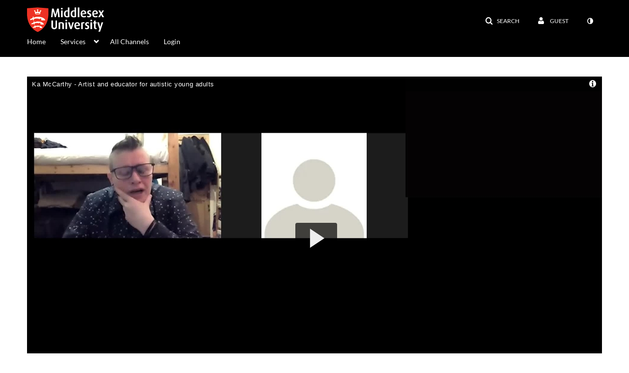

--- FILE ---
content_type: text/html; charset=UTF-8
request_url: https://www.play.mdx.ac.uk/default/entry/get-stats/id/1_tkpico3g?format=ajax&_=1769522908156
body_size: 558
content:
{"script":"\n        $('#views').removeClass('disabled').find('.stats-value').html('34');\n        $('#views .screenreader-only').html('34 plays');\n    ;\n        $('#comments').removeClass('disabled').find('.stats-value').html('0');\n        $('#comments .screenreader-only').html('0 comments');\n    ;document.querySelector(\"meta[name=xsrf-ajax-nonce]\").setAttribute(\"content\", \"[base64]\");;if (typeof KApps != \"undefined\" && typeof KApps.Accessibility != \"undefined\") {KApps.Accessibility.applySelectedMode();}"}

--- FILE ---
content_type: text/html; charset=UTF-8
request_url: https://www.play.mdx.ac.uk/default/entry/get-metadata/id/1_tkpico3g?format=ajax&_=1769522908157
body_size: 2233
content:
{"content":[{"target":"#entry-metadata","action":"prependFade","content":"    <script type=\"text\/javascript\"  nonce=\"1657289535891218490\">\n        (function() {\n            $(document).ready(function() {\n                kmsReact.ReactDOM.render(kmsReact.React.createElement(kmsReact.EntryMetadata, {\n                    metadata: [{\"value\":\"Appears In\",\"attributes\":[],\"order\":1000,\"subElements\":[{\"value\":\"MDX= Wellbeing Mental Health &amp; Employability\",\"attributes\":{\"class\":\"entry__appears-in badge badge-info\",\"data-toggle\":\"tooltip\",\"data-placement\":\"top\",\"title\":\"MDX= Wellbeing Mental Health & Employability\"},\"order\":0,\"subElements\":null,\"id\":null,\"type\":null,\"isMulti\":null,\"screenReaderLabel\":null,\"label\":\"MDX= Wellbeing Mental Health &amp; Employability\",\"href\":\"channel\\\/MDX%3D+Wellbeing+Mental+Health+%26+Employability\\\/205660353\"},{\"value\":\"MDXworks Careers and Employability Service\",\"attributes\":{\"class\":\"entry__appears-in badge badge-info\",\"data-toggle\":\"tooltip\",\"data-placement\":\"top\",\"title\":\"MDXworks Careers and Employability Service\"},\"order\":0,\"subElements\":null,\"id\":null,\"type\":null,\"isMulti\":null,\"screenReaderLabel\":null,\"label\":\"MDXworks Careers and Employability Service\",\"href\":\"channel\\\/MDXworks+Careers+and+Employability+Service\\\/159588871\"}],\"id\":\"appearsIn\",\"type\":\"categories\",\"isMulti\":null,\"screenReaderLabel\":null}],\n                    context: {\"application\":{\"isLoggedIn\":false,\"userRole\":\"anonymousRole\",\"isKAF\":false,\"profileName\":\"MediaSpace\",\"enableLoadButton\":false,\"partnerId\":\"1788141\",\"serviceUrl\":\"https:\\\/\\\/www.kaltura.com\",\"cdnUrl\":\"https:\\\/\\\/cdnapisec.kaltura.com\",\"loadThumbnailWithKs\":false,\"dateType\":2,\"shortDateFormat\":\"DD\\\/MM\\\/YYYY\",\"eSearchInfoText\":\"To search for an exact match, please use Quotation Marks. Example: \\u201ccomputer\\u201d\",\"enableEntryTitles\":true,\"timeDisplay\":\"am-pm\",\"currentLocaleCode\":\"en\",\"weekStartDay\":\"1\",\"dateFormats\":{\"longDate\":\"dddd, MMMM DD, YYYY\",\"shortDate\":\"MMMM DD, YYYY\",\"longDateNoYear\":\"dddd, MMMM DD\"},\"playlistThumbLink\":\"playlist-page\",\"unisphereWorkspaceUrl\":\"https:\\\/\\\/unisphere.nvp1.ovp.kaltura.com\\\/v1\",\"shouldCheckAsyncJobsStatus\":false,\"enableUnlisted\":true,\"cspNonce\":\"1657289535891218490\",\"stickyNavbar\":false,\"userDataDisplay\":[\"name\",\"email\"],\"useUserTimezone\":false,\"timeZone\":\"GMT\"},\"search\":{\"eSearch\":{\"switchSortingToRelevance\":true}},\"calendar\":{\"getAppointmentUrl\":\"\\\/default\\\/calendar\\\/get-calendar-appointment\",\"showEmailOption\":false},\"eventPlatform\":{\"eventListItem\":{\"showThumbnail\":true,\"showPresenters\":true,\"showPresenterModal\":false,\"joinBuffer\":15}},\"categories\":{\"rootGalleryCategoryId\":\"22418601\"},\"toastMessages\":{\"info\":[],\"success\":[],\"warning\":[],\"error\":[]},\"analytics\":{\"serviceUrl\":\"analytics.kaltura.com\",\"appType\":1,\"appName\":\"MediaSpace\",\"moduleName\":\"default\",\"analyticsContext\":\"\"},\"inAppMessaging\":{\"ks\":\"[base64]\"},\"channelPlaylists\":{\"playlistDisplay\":\"player\"},\"history\":{\"endSeconds\":\"10\",\"endPercent\":\"90\",\"progressBarColor\":\"#00b4d1\",\"progressBarDoneColor\":\"#bbbbbb\"},\"watchlist\":{\"localStorageExpiry\":5},\"theming\":[]},\n                } ), document.getElementById(\"entry-metadata\"));\n            });\n        })();\n    <\/script>\n"}],"script":"$('#entry-metadata-msg').kmsEntryMetadataMssage('metadataReceived');document.querySelector(\"meta[name=xsrf-ajax-nonce]\").setAttribute(\"content\", \"[base64]\");;if (typeof KApps != \"undefined\" && typeof KApps.Accessibility != \"undefined\") {KApps.Accessibility.applySelectedMode();}"}

--- FILE ---
content_type: text/html; charset=UTF-8
request_url: https://www.play.mdx.ac.uk/default/entry/get-buttons/id/1_tkpico3g?format=ajax&_=1769522908158
body_size: 2367
content:
{"content":[{"target":".js-inline-async","action":"append","content":"<div  id=\"eCaptions\" data-overflow=\"1\" role=\"presentation\"><a id=\"tab-eCaptions\"  data-id=\"tab-eCaptions\" data-to=\"1\" ><\/a><div class=\"\" id=\"entryeSearchForm\"><\/div>\n<script type=\"text\/javascript\"  nonce=\"5490897919825956890\">\n    $(function() {\n\n        var onSubmit = function(){\n            $('#tab-eCaptions').click();\n        };\n\n        var onClear = function(){\n            $('#entryButtons').find('> ul:not(#langCombo) > li:not(#Captions):first-child > a').click();\n        };\n\n        kmsReact.ReactDOM.render(kmsReact.React.createElement(kmsReact.Pages.EntrySearchForm, {\n            searchText: '',\n            placeholder: \"Search in video\",\n            live: true,\n            entryId: \"1_tkpico3g\",\n            categoryId: null,\n            context: {\"application\":{\"isLoggedIn\":false,\"userRole\":\"anonymousRole\",\"isKAF\":false,\"profileName\":\"MediaSpace\",\"enableLoadButton\":false,\"partnerId\":\"1788141\",\"serviceUrl\":\"https:\\\/\\\/www.kaltura.com\",\"cdnUrl\":\"https:\\\/\\\/cdnapisec.kaltura.com\",\"loadThumbnailWithKs\":false,\"dateType\":2,\"shortDateFormat\":\"DD\\\/MM\\\/YYYY\",\"eSearchInfoText\":\"To search for an exact match, please use Quotation Marks. Example: \\u201ccomputer\\u201d\",\"enableEntryTitles\":true,\"timeDisplay\":\"am-pm\",\"currentLocaleCode\":\"en\",\"weekStartDay\":\"1\",\"dateFormats\":{\"longDate\":\"dddd, MMMM DD, YYYY\",\"shortDate\":\"MMMM DD, YYYY\",\"longDateNoYear\":\"dddd, MMMM DD\"},\"playlistThumbLink\":\"playlist-page\",\"unisphereWorkspaceUrl\":\"https:\\\/\\\/unisphere.nvp1.ovp.kaltura.com\\\/v1\",\"shouldCheckAsyncJobsStatus\":false,\"enableUnlisted\":true,\"cspNonce\":\"5490897919825956890\",\"stickyNavbar\":false,\"userDataDisplay\":[\"name\",\"email\"],\"useUserTimezone\":false,\"timeZone\":\"GMT\"},\"search\":{\"eSearch\":{\"switchSortingToRelevance\":true}},\"calendar\":{\"getAppointmentUrl\":\"\\\/default\\\/calendar\\\/get-calendar-appointment\",\"showEmailOption\":false},\"eventPlatform\":{\"eventListItem\":{\"showThumbnail\":true,\"showPresenters\":true,\"showPresenterModal\":false,\"joinBuffer\":15}},\"categories\":{\"rootGalleryCategoryId\":\"22418601\"},\"toastMessages\":{\"info\":[],\"success\":[],\"warning\":[],\"error\":[]},\"analytics\":{\"serviceUrl\":\"analytics.kaltura.com\",\"appType\":1,\"appName\":\"MediaSpace\",\"moduleName\":\"default\",\"analyticsContext\":\"\"},\"inAppMessaging\":{\"ks\":\"[base64]\"},\"channelPlaylists\":{\"playlistDisplay\":\"player\"},\"history\":{\"endSeconds\":\"10\",\"endPercent\":\"90\",\"progressBarColor\":\"#00b4d1\",\"progressBarDoneColor\":\"#bbbbbb\"},\"watchlist\":{\"localStorageExpiry\":5},\"theming\":[]},\n            targetId: \"entryButtons\",\n            onSubmitSearch: onSubmit,\n            onClear: onClear\n        } ), document.getElementById('entryeSearchForm'));\n    });\n<\/script>\n<\/div>\n"},{"target":"#entryCarousel .carousel-inner","action":"append","content":"    <div class=\"item \">\n        <div id=\"eCaptions-target\" data-overflow=\"visible\" class=\"row-fluid\" role=\"tabpanel\" aria-labelledby=\"tab-eCaptions\">Loading<\/div>\n    <\/div>\t\n    "}],"script":"$('#entryButtons ul').kmsEllipsisLoad('stop');;$('.js-entry-buttons').trigger('entry:buttons-loaded') ;$('#entryButtons').removeClass('loading');$('.carousel-nav a[data-to]').kmsCarouselNavUpdate('#entryCarousel', [{\"id\":\"eCaptions\",\"dest\":\"eCaptions-target\"}]);$('body').trigger('entry-buttons-loaded') ;document.querySelector(\"meta[name=xsrf-ajax-nonce]\").setAttribute(\"content\", \"[base64]\");;if (typeof KApps != \"undefined\" && typeof KApps.Accessibility != \"undefined\") {KApps.Accessibility.applySelectedMode();}"}

--- FILE ---
content_type: text/html; charset=UTF-8
request_url: https://www.play.mdx.ac.uk/default/entry/get-tabs/id/1_tkpico3g/categoryid/?format=ajax&_=1769522908159
body_size: 997
content:
{"content":[{"target":"#bottom_tabs","action":"prependFade","content":"<ul class=\"nav nav-tabs\" role=\"tablist\">\n\t<li class='active '  role=\"presentation\"><a class=\"comments-tab-tab\" id=\"comments-tab-tab\" data-id=\"comments-tab-tab\" data-original-title=\"Comments\" href=\"#comments-tab-pane\" aria-controls=\"comments-tab-pane\" data-toggle=\"tab\" role=\"tab\" aria-controls=\"comments-tab-pane\" aria-selected=\"true\" aria-label=\"Comments\">Comments<\/a><\/li>\n<\/ul>\n"},{"target":"#bottom_tabs .tab-content","action":"prependFade","content":"<div id=\"comments-tab-pane\" class=\"tab-pane active \" role=\"tabpanel\" aria-labelledby=\"comments-tab-tab\"><span class=\"loadingMsg \"><\/span><script type=\"text\/javascript\"  nonce=\"6826866746046080752\">$(getAsyncContent('\/comments\/index\/index\/module\/default\/controller\/entry\/action\/get-tabs\/id\/1_tkpico3g\/format\/ajax\/_\/1769522908159\/entryId\/1_tkpico3g', '#comments-tab-pane', 'click', '#comments-tab-tab', '', 'small'));<\/script><\/div><script  nonce=\"6826866746046080752\">$(function(){$(\"#comments-tab-tab\").trigger(\"click\")})<\/script> "}],"script":"$('#entry-metadata-msg').kmsEntryMetadataMssage('tabsReceived');$('#bottom_tabs .tab-content .tab-pane').css('display','');document.querySelector(\"meta[name=xsrf-ajax-nonce]\").setAttribute(\"content\", \"[base64]\");;if (typeof KApps != \"undefined\" && typeof KApps.Accessibility != \"undefined\") {KApps.Accessibility.applySelectedMode();}"}

--- FILE ---
content_type: text/html; charset=UTF-8
request_url: https://www.play.mdx.ac.uk/default/entry/resolve-actions/id/1_tkpico3g?format=ajax&_=1769522908160
body_size: 605
content:
{"content":[{"target":"#entryCarousel .carousel-inner","action":"append","content":""}],"script":"$('.carousel-nav a[data-to]').kmsCarouselNavUpdate('#entryCarousel', []);$('#entryActions').removeClass('with-placeholders');$('body').trigger('entry-actions-resolved') ;document.querySelector(\"meta[name=xsrf-ajax-nonce]\").setAttribute(\"content\", \"[base64]\");;if (typeof KApps != \"undefined\" && typeof KApps.Accessibility != \"undefined\") {KApps.Accessibility.applySelectedMode();}"}

--- FILE ---
content_type: text/html; charset=UTF-8
request_url: https://www.play.mdx.ac.uk/comments/index/index/module/default/controller/entry/action/get-tabs/id/1_tkpico3g/format/ajax/_/1769522908159/entryId/1_tkpico3g?format=ajax&_=1769522908161
body_size: 1067
content:
{"content":[{"target":"#comments-tab-pane","action":"add","content":"<script  nonce=\"471605947639994744\">\n    var defaultCommentsText = \"Add a Comment\";\n    var defaultReplyText = \"Add a Reply\";\n<\/script>\n<div class=\"row-fluid no-space\">\n    \t     \t        <a id=\"add_comment\" class=\"btn text-right pull-right\" href=\"\/user\/login?ref=\/media\/t\/1_tkpico3g\"><i class=\"icon icon-plus\"><\/i>&nbsp;Add a comment<\/a>\n\t    \t    <div class=\"row-fluid\" id='commentsWrapper'>\n\t        \t    <\/div>\n\t    \t    \t<script  nonce=\"471605947639994744\">\n\t\t\/\/ add a comment animation\/\/\n    \t$(\"#commentsbox\").on('focus',function() {\n        \t$(this).animate({\n            \twidth: '100%',\n            \theight: '80px'\n        \t}, \"slow\");\n        \t$('#add-comment').removeClass('hidden');\n    \t});\n\t<\/script>\n<\/div>\n"}],"script":"\n    startTimedCommentsListener();\n\n\t$(document).ready(function() {\n\t    \/\/ add a comment animation\/\/\n\t    $(\"#commentsbox\").focus(function() {\n\t        $(this).animate({\n\t            width: '100%',\n\t            height: '80px'\n\t        }, \"slow\");\n\t        $('#add-comment').removeClass('hidden');\n\n        try{\n            kdpEvaluateWrapper(\"{video.player.currentTime}\", updateCommentBoxCurrentTime);\n        }catch(e){}\n        try{\n            updateCommentBoxCurrentTime(kalturaPlayer.currentTime);\n        }catch(e){}\n        \/\/ start listening for registration of click onto timed comments\n    })});\n;document.querySelector(\"meta[name=xsrf-ajax-nonce]\").setAttribute(\"content\", \"[base64]\");;if (typeof KApps != \"undefined\" && typeof KApps.Accessibility != \"undefined\") {KApps.Accessibility.applySelectedMode();}"}

--- FILE ---
content_type: application/javascript
request_url: https://stats.kaltura.com/api_v3/index.php?service=stats&apiVersion=3.1&expiry=86400&clientTag=kwidget%3Av2.89&format=1&ignoreNull=1&action=collect&event:eventType=1&event:clientVer=2.89&event:currentPoint=0&event:duration=1287&event:eventTimestamp=1769522914056&event:isFirstInSession=false&event:objectType=KalturaStatsEvent&event:partnerId=1788141&event:sessionId=47757e81-7720-770f-b4a7-0c123ca42a6f&event:uiconfId=31427521&event:seek=false&event:entryId=1_tkpico3g&event:historyEvents=110000000000000000000000-2-2&event:widgetId=_1788141&event:applicationId=MediaSpace&event:referrer=https%253A%252F%252Fwww.play.mdx.ac.uk%252Fmedia%252FKa%252BMcCarthy%252B-%252BArtist%252Band%252Beducator%252Bfor%252Bautistic%252Byoung%252Badults%252F1_tkpico3g&hasKanalony=true&ks=djJ8MTc4ODE0MXz3QZlz8mn7qSfEDTDXksTXmqf70k834MgVp3EMG1gOnJ_owgFtbm3FZhV1VkflQbo4YXWDLKY5FwHozQ-4sSJPOAHrGevEU4ntGUmGBVrPz5jGd1U269DJ2KIZzyQfXpOEqymnBMuuzuftOzneYXm3dyBCx-8PZuuVCFIFw_vXZuVRzQSiQfWWrXtSJyU4bzFDwacA1ifDDNk9eM15LZHedWWaLuEH0EuhudUZXTOOu1CHrJuj0KCApll2Sdj7OMNHJjrzg-ZmxDLYUsbV2ch1LWFqgbDGhucDB4bKACg-lCZoeUU2BxNW5xY4hQ5Y7KfqQBZwb8AK-TA_nHTWDIogrknv13X5LFfSD3ZnQGh8hgG_c6fkRbqYJ-1sOOMdXCP3meyYRFVuM6DnXuqTG5loVkmFYZ2Bq8g2c-6Hkll_-KcJ3H9dXEc5qGq7R4I3BlJPVsyLfqSxnXHT3LpBM4RNh4zPb9g1tYXa0tRGMKK5NA%3D%3D&kalsig=8fdfd8de1968cf8b7c88b080b8b9e5aa
body_size: 59
content:
{"time":1769522914.221,"viewEventsEnabled":true}

--- FILE ---
content_type: application/javascript
request_url: https://stats.kaltura.com/api_v3/index.php?service=stats&apiVersion=3.1&expiry=86400&clientTag=kwidget%3Av2.89&format=1&ignoreNull=1&action=collect&event:eventType=2&event:clientVer=2.89&event:currentPoint=0&event:duration=1287&event:eventTimestamp=1769522912933&event:isFirstInSession=false&event:objectType=KalturaStatsEvent&event:partnerId=1788141&event:sessionId=47757e81-7720-770f-b4a7-0c123ca42a6f&event:uiconfId=31427521&event:seek=false&event:entryId=1_tkpico3g&event:historyEvents=010000000000000000000000-1-1&event:widgetId=_1788141&event:applicationId=MediaSpace&event:referrer=https%253A%252F%252Fwww.play.mdx.ac.uk%252Fmedia%252FKa%252BMcCarthy%252B-%252BArtist%252Band%252Beducator%252Bfor%252Bautistic%252Byoung%252Badults%252F1_tkpico3g&hasKanalony=true&ks=djJ8MTc4ODE0MXz3QZlz8mn7qSfEDTDXksTXmqf70k834MgVp3EMG1gOnJ_owgFtbm3FZhV1VkflQbo4YXWDLKY5FwHozQ-4sSJPOAHrGevEU4ntGUmGBVrPz5jGd1U269DJ2KIZzyQfXpOEqymnBMuuzuftOzneYXm3dyBCx-8PZuuVCFIFw_vXZuVRzQSiQfWWrXtSJyU4bzFDwacA1ifDDNk9eM15LZHedWWaLuEH0EuhudUZXTOOu1CHrJuj0KCApll2Sdj7OMNHJjrzg-ZmxDLYUsbV2ch1LWFqgbDGhucDB4bKACg-lCZoeUU2BxNW5xY4hQ5Y7KfqQBZwb8AK-TA_nHTWDIogrknv13X5LFfSD3ZnQGh8hgG_c6fkRbqYJ-1sOOMdXCP3meyYRFVuM6DnXuqTG5loVkmFYZ2Bq8g2c-6Hkll_-KcJ3H9dXEc5qGq7R4I3BlJPVsyLfqSxnXHT3LpBM4RNh4zPb9g1tYXa0tRGMKK5NA%3D%3D&kalsig=7bd9303ccef4fa9b5a4335938925f2df
body_size: 59
content:
{"time":1769522913.536,"viewEventsEnabled":true}

--- FILE ---
content_type: text/plain;charset=UTF-8
request_url: https://www.play.mdx.ac.uk/user/get-details?format=ajax&_=1769522908155
body_size: 546
content:
{"content":[{"target":"#userMobileMenuDisplayName, #userMenuDisplayName","action":"replace","content":"Guest"}],"script":"$(\"body\").trigger(\"userDetailsPopulated\");;document.querySelector(\"meta[name=xsrf-ajax-nonce]\").setAttribute(\"content\", \"[base64]\");;if (typeof KApps != \"undefined\" && typeof KApps.Accessibility != \"undefined\") {KApps.Accessibility.applySelectedMode();}"}

--- FILE ---
content_type: application/javascript
request_url: https://analytics.kaltura.com/api_v3/index.php?service=analytics&apiVersion=3.1&expiry=86400&clientTag=kwidget%3Av2.89&format=1&ignoreNull=1&action=trackEvent&entryId=1_tkpico3g&partnerId=1788141&eventType=1&sessionId=47757e81-7720-770f-b4a7-0c123ca42a6f&eventIndex=1&bufferTime=0&actualBitrate=-1&flavorId=-1&referrer=https%3A%2F%2Fwww.play.mdx.ac.uk%2Fmedia%2FKa%2BMcCarthy%2B-%2BArtist%2Band%2Beducator%2Bfor%2Bautistic%2Byoung%2Badults%2F1_tkpico3g&deliveryType=hls&sessionStartTime=null&uiConfId=31427521&clientVer=2.89&position=0&playbackType=vod&application=MediaSpace&ks=djJ8MTc4ODE0MXz3QZlz8mn7qSfEDTDXksTXmqf70k834MgVp3EMG1gOnJ_owgFtbm3FZhV1VkflQbo4YXWDLKY5FwHozQ-4sSJPOAHrGevEU4ntGUmGBVrPz5jGd1U269DJ2KIZzyQfXpOEqymnBMuuzuftOzneYXm3dyBCx-8PZuuVCFIFw_vXZuVRzQSiQfWWrXtSJyU4bzFDwacA1ifDDNk9eM15LZHedWWaLuEH0EuhudUZXTOOu1CHrJuj0KCApll2Sdj7OMNHJjrzg-ZmxDLYUsbV2ch1LWFqgbDGhucDB4bKACg-lCZoeUU2BxNW5xY4hQ5Y7KfqQBZwb8AK-TA_nHTWDIogrknv13X5LFfSD3ZnQGh8hgG_c6fkRbqYJ-1sOOMdXCP3meyYRFVuM6DnXuqTG5loVkmFYZ2Bq8g2c-6Hkll_-KcJ3H9dXEc5qGq7R4I3BlJPVsyLfqSxnXHT3LpBM4RNh4zPb9g1tYXa0tRGMKK5NA%3D%3D&kalsig=b0a255603b787d670ba0a3664f4960c6
body_size: 59
content:
{"time":1769522914.584,"viewEventsEnabled":true}